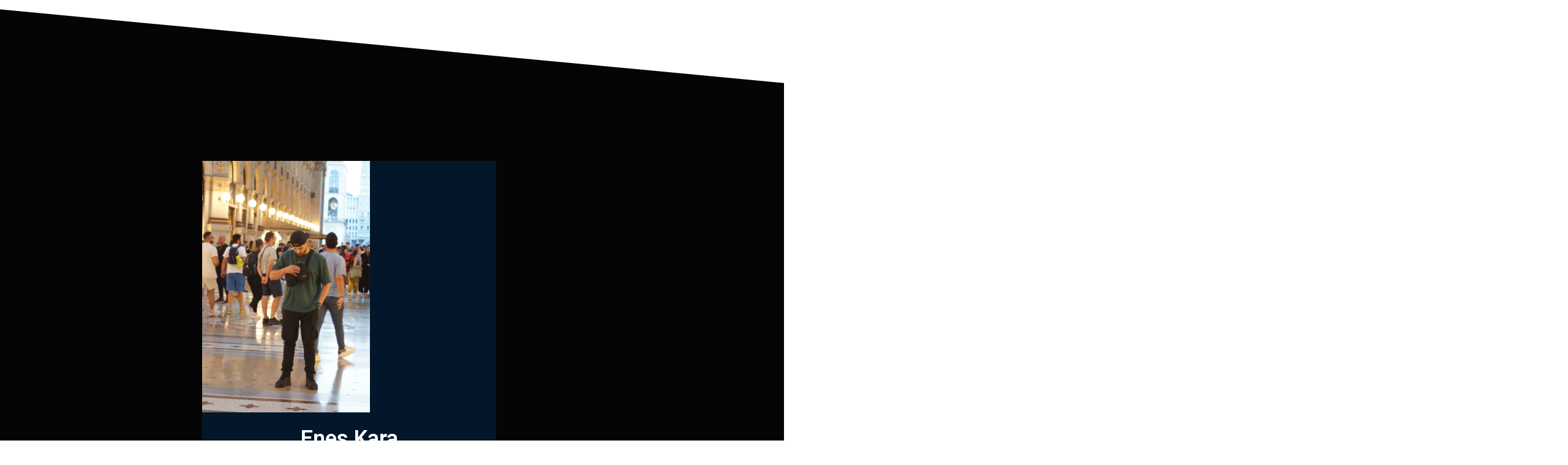

--- FILE ---
content_type: text/css; charset=utf-8
request_url: https://usercontent.one/wp/profil.viscards.de/wp-content/uploads/elementor/css/post-28622.css?media=1713650125?ver=1730190576
body_size: 1547
content:
.elementor-28622 .elementor-element.elementor-element-1ba201e0:not(.elementor-motion-effects-element-type-background), .elementor-28622 .elementor-element.elementor-element-1ba201e0 > .elementor-motion-effects-container > .elementor-motion-effects-layer{background-color:#050505;}.elementor-28622 .elementor-element.elementor-element-1ba201e0{transition:background 0.3s, border 0.3s, border-radius 0.3s, box-shadow 0.3s;padding:0px 0px 0px 0px;}.elementor-28622 .elementor-element.elementor-element-1ba201e0 > .elementor-background-overlay{transition:background 0.3s, border-radius 0.3s, opacity 0.3s;}.elementor-28622 .elementor-element.elementor-element-1ba201e0 > .elementor-shape-bottom .elementor-shape-fill{fill:#FFFFFF;}.elementor-28622 .elementor-element.elementor-element-1ba201e0 > .elementor-shape-bottom svg{height:256px;}.elementor-28622 .elementor-element.elementor-element-67096fa8:not(.elementor-motion-effects-element-type-background) > .elementor-widget-wrap, .elementor-28622 .elementor-element.elementor-element-67096fa8 > .elementor-widget-wrap > .elementor-motion-effects-container > .elementor-motion-effects-layer{background-color:#04162A;}.elementor-28622 .elementor-element.elementor-element-67096fa8 > .elementor-element-populated{transition:background 0.3s, border 0.3s, border-radius 0.3s, box-shadow 0.3s;margin:0px 330px 0px 330px;--e-column-margin-right:330px;--e-column-margin-left:330px;}.elementor-28622 .elementor-element.elementor-element-67096fa8 > .elementor-element-populated > .elementor-background-overlay{transition:background 0.3s, border-radius 0.3s, opacity 0.3s;}.elementor-28622 .elementor-element.elementor-element-5d3cb4d img{width:57%;}.elementor-28622 .elementor-element.elementor-element-5d3cb4d > .elementor-widget-container{padding:0px 0px 0px 0px;}.elementor-28622 .elementor-element.elementor-element-5d3cb4d{z-index:1;}.elementor-28622 .elementor-element.elementor-element-4de0db20{text-align:center;}.elementor-28622 .elementor-element.elementor-element-4de0db20 .elementor-heading-title{color:#FFFFFF;font-family:"Roboto", Sans-serif;font-size:36px;font-weight:600;}.elementor-28622 .elementor-element.elementor-element-4de0db20 > .elementor-widget-container{margin:10px 0px 0px 0px;}.elementor-28622 .elementor-element.elementor-element-79b3a693{--divider-border-style:slashes;--divider-color:#5A5A5A;--divider-border-width:1px;--divider-pattern-height:9.1px;--divider-pattern-size:13.7px;}.elementor-28622 .elementor-element.elementor-element-79b3a693 .elementor-divider-separator{width:50%;margin:0 auto;margin-center:0;}.elementor-28622 .elementor-element.elementor-element-79b3a693 .elementor-divider{text-align:center;padding-block-start:15px;padding-block-end:15px;}.elementor-28622 .elementor-element.elementor-element-79b3a693 > .elementor-widget-container{margin:-30px 0px 0px 0px;}.elementor-28622 .elementor-element.elementor-element-3eea575.elementor-view-stacked .elementor-icon{background-color:#FFFFFF;}.elementor-28622 .elementor-element.elementor-element-3eea575.elementor-view-framed .elementor-icon, .elementor-28622 .elementor-element.elementor-element-3eea575.elementor-view-default .elementor-icon{color:#FFFFFF;border-color:#FFFFFF;}.elementor-28622 .elementor-element.elementor-element-3eea575{--icon-box-icon-margin:10px;}.elementor-28622 .elementor-element.elementor-element-3eea575 .elementor-icon{font-size:33px;}.elementor-28622 .elementor-element.elementor-element-3eea575 .elementor-icon-box-wrapper{text-align:center;}.elementor-28622 .elementor-element.elementor-element-3eea575 .elementor-icon-box-title{color:#FFFFFF;}.elementor-28622 .elementor-element.elementor-element-3eea575 .elementor-icon-box-title, .elementor-28622 .elementor-element.elementor-element-3eea575 .elementor-icon-box-title a{font-family:"Roboto", Sans-serif;font-size:17px;font-weight:400;}.elementor-28622 .elementor-element.elementor-element-bb1dc91.elementor-view-stacked .elementor-icon{background-color:#FFFFFF;}.elementor-28622 .elementor-element.elementor-element-bb1dc91.elementor-view-framed .elementor-icon, .elementor-28622 .elementor-element.elementor-element-bb1dc91.elementor-view-default .elementor-icon{color:#FFFFFF;border-color:#FFFFFF;}.elementor-28622 .elementor-element.elementor-element-bb1dc91{--icon-box-icon-margin:10px;}.elementor-28622 .elementor-element.elementor-element-bb1dc91 .elementor-icon{font-size:33px;}.elementor-28622 .elementor-element.elementor-element-bb1dc91 .elementor-icon-box-wrapper{text-align:center;}.elementor-28622 .elementor-element.elementor-element-bb1dc91 .elementor-icon-box-title{color:#FFFFFF;}.elementor-28622 .elementor-element.elementor-element-bb1dc91 .elementor-icon-box-title, .elementor-28622 .elementor-element.elementor-element-bb1dc91 .elementor-icon-box-title a{font-family:"Roboto", Sans-serif;font-size:16px;font-weight:400;}.elementor-28622 .elementor-element.elementor-element-bb1dc91 > .elementor-widget-container{margin:20px 0px 20px 0px;}.elementor-28622 .elementor-element.elementor-element-b107680{text-align:center;}.elementor-28622 .elementor-element.elementor-element-b107680 .elementor-heading-title{color:#FFFFFF;font-family:"Roboto", Sans-serif;font-size:28px;font-weight:600;}.elementor-28622 .elementor-element.elementor-element-8a19db1{--grid-template-columns:repeat(0, auto);--icon-size:82px;--grid-column-gap:5px;--grid-row-gap:5px;}.elementor-28622 .elementor-element.elementor-element-8a19db1 .elementor-widget-container{text-align:center;}.elementor-28622 .elementor-element.elementor-element-51e4a374{--divider-border-style:slashes;--divider-color:#5A5A5A;--divider-border-width:1px;--divider-pattern-height:9.1px;--divider-pattern-size:13.7px;}.elementor-28622 .elementor-element.elementor-element-51e4a374 .elementor-divider-separator{width:50%;margin:0 auto;margin-center:0;}.elementor-28622 .elementor-element.elementor-element-51e4a374 .elementor-divider{text-align:center;padding-block-start:15px;padding-block-end:15px;}.elementor-28622 .elementor-element.elementor-element-51e4a374 > .elementor-widget-container{margin:10px 0px 0px 0px;}.elementor-28622 .elementor-element.elementor-element-248a8d45:not(.elementor-motion-effects-element-type-background), .elementor-28622 .elementor-element.elementor-element-248a8d45 > .elementor-motion-effects-container > .elementor-motion-effects-layer{background-color:#FFFFFF;}.elementor-28622 .elementor-element.elementor-element-248a8d45{transition:background 0.3s, border 0.3s, border-radius 0.3s, box-shadow 0.3s;margin-top:0px;margin-bottom:0px;padding:0px 0px 0px 0px;}.elementor-28622 .elementor-element.elementor-element-248a8d45 > .elementor-background-overlay{transition:background 0.3s, border-radius 0.3s, opacity 0.3s;}.elementor-28622 .elementor-element.elementor-element-36dccd12:not(.elementor-motion-effects-element-type-background) > .elementor-widget-wrap, .elementor-28622 .elementor-element.elementor-element-36dccd12 > .elementor-widget-wrap > .elementor-motion-effects-container > .elementor-motion-effects-layer{background-color:#04162A;}.elementor-28622 .elementor-element.elementor-element-36dccd12 > .elementor-element-populated{transition:background 0.3s, border 0.3s, border-radius 0.3s, box-shadow 0.3s;margin:0px 330px 0px 330px;--e-column-margin-right:330px;--e-column-margin-left:330px;}.elementor-28622 .elementor-element.elementor-element-36dccd12 > .elementor-element-populated > .elementor-background-overlay{transition:background 0.3s, border-radius 0.3s, opacity 0.3s;}.elementor-28622 .elementor-element.elementor-element-21e9d97{text-align:center;}.elementor-28622 .elementor-element.elementor-element-21e9d97 .elementor-heading-title{color:#FFFFFF;font-family:"Roboto", Sans-serif;font-size:28px;font-weight:600;}.elementor-28622 .elementor-element.elementor-element-21e9d97 > .elementor-widget-container{margin:30px 0px 0px 0px;}.elementor-28622 .elementor-element.elementor-element-477b75bf a > i{padding-right:5px;}.elementor-28622 .elementor-element.elementor-element-477b75bf .ekit_socialshare{text-align:center;}.elementor-28622 .elementor-element.elementor-element-477b75bf .elementor-repeater-item-d4b4136 > div{color:#FFFFFF;}.elementor-28622 .elementor-element.elementor-element-477b75bf .elementor-repeater-item-d4b4136 > div svg path{stroke:#FFFFFF;fill:#FFFFFF;}.elementor-28622 .elementor-element.elementor-element-477b75bf .elementor-repeater-item-d4b4136 > div:hover{background-color:#3B599800;}.elementor-28622 .elementor-element.elementor-element-477b75bf .elementor-repeater-item-7fa569c > div{color:#FFFFFF;}.elementor-28622 .elementor-element.elementor-element-477b75bf .elementor-repeater-item-7fa569c > div svg path{stroke:#FFFFFF;fill:#FFFFFF;}.elementor-28622 .elementor-element.elementor-element-477b75bf .elementor-repeater-item-7fa569c > div:hover{background-color:#3B599800;}.elementor-28622 .elementor-element.elementor-element-477b75bf .elementor-repeater-item-bfd68ee > div{color:#FFFFFF;}.elementor-28622 .elementor-element.elementor-element-477b75bf .elementor-repeater-item-bfd68ee > div svg path{stroke:#FFFFFF;fill:#FFFFFF;}.elementor-28622 .elementor-element.elementor-element-477b75bf .elementor-repeater-item-bfd68ee > div:hover{background-color:#3B599800;}.elementor-28622 .elementor-element.elementor-element-477b75bf .ekit_socialshare > li > div{text-align:center;text-decoration:none;border-radius:0% 0% 0% 0%;line-height:40px;}.elementor-28622 .elementor-element.elementor-element-477b75bf .ekit_socialshare > li{display:inline-block;margin:5px 5px 5px 5px;}.elementor-28622 .elementor-element.elementor-element-477b75bf > .elementor-widget-container{margin:0px 0px 0px 0px;padding:0px 0px 0px 0px;}.elementor-28622 .elementor-element.elementor-element-f344478{text-align:center;}.elementor-28622 .elementor-element.elementor-element-f344478 .elementor-heading-title{color:#FFFFFF;font-family:"Roboto", Sans-serif;font-size:28px;font-weight:600;}.elementor-28622 .elementor-element.elementor-element-f344478 > .elementor-widget-container{margin:0px 0px 0px 0px;}.elementor-28622 .elementor-element.elementor-element-60919c47 .elementor-icon-wrapper{text-align:center;}.elementor-28622 .elementor-element.elementor-element-60919c47.elementor-view-stacked .elementor-icon{background-color:#FFFFFF;}.elementor-28622 .elementor-element.elementor-element-60919c47.elementor-view-framed .elementor-icon, .elementor-28622 .elementor-element.elementor-element-60919c47.elementor-view-default .elementor-icon{color:#FFFFFF;border-color:#FFFFFF;}.elementor-28622 .elementor-element.elementor-element-60919c47.elementor-view-framed .elementor-icon, .elementor-28622 .elementor-element.elementor-element-60919c47.elementor-view-default .elementor-icon svg{fill:#FFFFFF;}.elementor-28622 .elementor-element.elementor-element-60919c47 > .elementor-widget-container{padding:0px 0px 60px 0px;}.elementor-28622 .elementor-element.elementor-element-41931ab1 .ekit-btt{text-align:center;}.elementor-28622 .elementor-element.elementor-element-41931ab1 .ekit-btt__button{font-size:16px;font-weight:400;text-transform:uppercase;width:50px;height:50px;line-height:50px;color:#FFFFFF;border-color:#FFFFFF;}.elementor-28622 .elementor-element.elementor-element-41931ab1 :is( .ekit-btt__button, #canvas ){border-radius:50px 50px 50px 50px;}@media(max-width:1024px){.elementor-28622 .elementor-element.elementor-element-1ba201e0{padding:0px 150px 0px 150px;}.elementor-28622 .elementor-element.elementor-element-67096fa8 > .elementor-element-populated{margin:0px 0px 0px 0px;--e-column-margin-right:0px;--e-column-margin-left:0px;padding:0px 0px 0px 0px;}.elementor-28622 .elementor-element.elementor-element-5d3cb4d{text-align:center;z-index:1;}.elementor-28622 .elementor-element.elementor-element-4de0db20{text-align:center;}.elementor-28622 .elementor-element.elementor-element-4de0db20 .elementor-heading-title{font-size:29px;}.elementor-28622 .elementor-element.elementor-element-b107680{text-align:center;}.elementor-28622 .elementor-element.elementor-element-248a8d45{padding:0px 150px 0px 150px;}.elementor-28622 .elementor-element.elementor-element-36dccd12 > .elementor-element-populated{margin:0px 0px 0px 0px;--e-column-margin-right:0px;--e-column-margin-left:0px;padding:0px 0px 0px 0px;}.elementor-28622 .elementor-element.elementor-element-21e9d97{text-align:center;}.elementor-28622 .elementor-element.elementor-element-21e9d97 > .elementor-widget-container{margin:50px 0px 0px 0px;}.elementor-28622 .elementor-element.elementor-element-477b75bf .elementor-repeater-item-d4b4136 > div{color:#FFFFFF;}.elementor-28622 .elementor-element.elementor-element-477b75bf .elementor-repeater-item-d4b4136 > div svg path{stroke:#FFFFFF;fill:#FFFFFF;}.elementor-28622 .elementor-element.elementor-element-477b75bf .elementor-repeater-item-d4b4136 > div:hover{background-color:#02010100;}.elementor-28622 .elementor-element.elementor-element-477b75bf .elementor-repeater-item-7fa569c > div{color:#FFFFFF;}.elementor-28622 .elementor-element.elementor-element-477b75bf .elementor-repeater-item-7fa569c > div svg path{stroke:#FFFFFF;fill:#FFFFFF;}.elementor-28622 .elementor-element.elementor-element-477b75bf .elementor-repeater-item-7fa569c > div:hover{background-color:#02010100;}.elementor-28622 .elementor-element.elementor-element-477b75bf .elementor-repeater-item-bfd68ee > div{color:#FFFFFF;}.elementor-28622 .elementor-element.elementor-element-477b75bf .elementor-repeater-item-bfd68ee > div svg path{stroke:#FFFFFF;fill:#FFFFFF;}.elementor-28622 .elementor-element.elementor-element-477b75bf .elementor-repeater-item-bfd68ee > div:hover{background-color:#02010100;}.elementor-28622 .elementor-element.elementor-element-f344478{text-align:center;}.elementor-28622 .elementor-element.elementor-element-f344478 > .elementor-widget-container{margin:50px 0px 0px 0px;}}@media(max-width:767px){.elementor-28622 .elementor-element.elementor-element-1ba201e0, .elementor-28622 .elementor-element.elementor-element-1ba201e0 > .elementor-background-overlay{border-radius:444px 444px 444px 444px;}.elementor-28622 .elementor-element.elementor-element-1ba201e0{padding:0px 0px 0px 0px;}.elementor-28622 .elementor-element.elementor-element-67096fa8 > .elementor-element-populated{margin:0px 0px 0px 0px;--e-column-margin-right:0px;--e-column-margin-left:0px;}.elementor-28622 .elementor-element.elementor-element-5d3cb4d img{border-radius:0px 0px 3px 0px;}.elementor-28622 .elementor-element.elementor-element-5d3cb4d{z-index:1;}.elementor-28622 .elementor-element.elementor-element-4de0db20{text-align:center;}.elementor-28622 .elementor-element.elementor-element-4de0db20 .elementor-heading-title{font-size:30px;}.elementor-28622 .elementor-element.elementor-element-4de0db20 > .elementor-widget-container{margin:10px 0px 0px 0px;}.elementor-28622 .elementor-element.elementor-element-79b3a693 .elementor-divider{text-align:center;padding-block-start:2px;padding-block-end:2px;}.elementor-28622 .elementor-element.elementor-element-79b3a693 .elementor-divider-separator{margin:0 auto;margin-center:0;}.elementor-28622 .elementor-element.elementor-element-79b3a693 > .elementor-widget-container{margin:-30px 0px 10px 0px;padding:0px 50px 0px 50px;}.elementor-28622 .elementor-element.elementor-element-b107680{text-align:center;}.elementor-28622 .elementor-element.elementor-element-b107680 .elementor-heading-title{font-size:25px;}.elementor-28622 .elementor-element.elementor-element-b107680 > .elementor-widget-container{margin:20px 0px 0px 0px;}.elementor-28622 .elementor-element.elementor-element-8a19db1{--icon-size:60px;--grid-column-gap:11px;--grid-row-gap:11px;}.elementor-28622 .elementor-element.elementor-element-8a19db1 .elementor-social-icon{--icon-padding:0.6em;}.elementor-28622 .elementor-element.elementor-element-51e4a374 .elementor-divider{text-align:center;padding-block-start:2px;padding-block-end:2px;}.elementor-28622 .elementor-element.elementor-element-51e4a374 .elementor-divider-separator{margin:0 auto;margin-center:0;}.elementor-28622 .elementor-element.elementor-element-51e4a374 > .elementor-widget-container{padding:10px 50px 0px 50px;}.elementor-28622 .elementor-element.elementor-element-248a8d45, .elementor-28622 .elementor-element.elementor-element-248a8d45 > .elementor-background-overlay{border-radius:444px 444px 444px 444px;}.elementor-28622 .elementor-element.elementor-element-248a8d45{padding:0px 0px 0px 0px;}.elementor-28622 .elementor-element.elementor-element-36dccd12 > .elementor-element-populated{margin:0px 0px 0px 0px;--e-column-margin-right:0px;--e-column-margin-left:0px;}.elementor-28622 .elementor-element.elementor-element-21e9d97{text-align:center;}.elementor-28622 .elementor-element.elementor-element-21e9d97 .elementor-heading-title{font-size:25px;}.elementor-28622 .elementor-element.elementor-element-21e9d97 > .elementor-widget-container{margin:30px 0px 0px 0px;}.elementor-28622 .elementor-element.elementor-element-2ca2a30 img{width:39%;}.elementor-28622 .elementor-element.elementor-element-2ca2a30 > .elementor-widget-container{padding:0px 0px 40px 0px;}.elementor-28622 .elementor-element.elementor-element-477b75bf .elementor-repeater-item-d4b4136 > div{color:#FFFFFF;}.elementor-28622 .elementor-element.elementor-element-477b75bf .elementor-repeater-item-d4b4136 > div svg path{stroke:#FFFFFF;fill:#FFFFFF;}.elementor-28622 .elementor-element.elementor-element-477b75bf .elementor-repeater-item-d4b4136 > div:hover{background-color:#02010100;}.elementor-28622 .elementor-element.elementor-element-477b75bf .elementor-repeater-item-7fa569c > div{color:#FFFFFF;}.elementor-28622 .elementor-element.elementor-element-477b75bf .elementor-repeater-item-7fa569c > div svg path{stroke:#FFFFFF;fill:#FFFFFF;}.elementor-28622 .elementor-element.elementor-element-477b75bf .elementor-repeater-item-7fa569c > div:hover{background-color:#02010100;}.elementor-28622 .elementor-element.elementor-element-477b75bf .elementor-repeater-item-bfd68ee > div{color:#FFFFFF;}.elementor-28622 .elementor-element.elementor-element-477b75bf .elementor-repeater-item-bfd68ee > div svg path{stroke:#FFFFFF;fill:#FFFFFF;}.elementor-28622 .elementor-element.elementor-element-477b75bf .elementor-repeater-item-bfd68ee > div:hover{background-color:#02010100;}.elementor-28622 .elementor-element.elementor-element-477b75bf .ekit_socialshare > li{display:inline-block;}.elementor-28622 .elementor-element.elementor-element-477b75bf .ekit_socialshare > li > div{text-decoration:none;}.elementor-28622 .elementor-element.elementor-element-477b75bf .ekit_socialshare > li > div i{font-size:26px;}.elementor-28622 .elementor-element.elementor-element-477b75bf .ekit_socialshare > li > div svg{max-width:26px;}.elementor-28622 .elementor-element.elementor-element-477b75bf > .elementor-widget-container{margin:-30px 0px 0px 0px;padding:0px 0px 60px 0px;}.elementor-28622 .elementor-element.elementor-element-f344478{text-align:center;}.elementor-28622 .elementor-element.elementor-element-f344478 .elementor-heading-title{font-size:25px;}.elementor-28622 .elementor-element.elementor-element-f344478 > .elementor-widget-container{margin:30px 0px 0px 0px;}}

--- FILE ---
content_type: text/css; charset=utf-8
request_url: https://usercontent.one/wp/profil.viscards.de/wp-content/uploads/elementor/css/post-47.css?media=1713650125?ver=1728169875
body_size: 746
content:
.elementor-47 .elementor-element.elementor-element-21aff29c:not(.elementor-motion-effects-element-type-background), .elementor-47 .elementor-element.elementor-element-21aff29c > .elementor-motion-effects-container > .elementor-motion-effects-layer{background-color:#09263E;}.elementor-47 .elementor-element.elementor-element-21aff29c{transition:background 0.3s, border 0.3s, border-radius 0.3s, box-shadow 0.3s;padding:20px 0px 20px 0px;}.elementor-47 .elementor-element.elementor-element-21aff29c > .elementor-background-overlay{transition:background 0.3s, border-radius 0.3s, opacity 0.3s;}.elementor-bc-flex-widget .elementor-47 .elementor-element.elementor-element-282e51f.elementor-column .elementor-widget-wrap{align-items:center;}.elementor-47 .elementor-element.elementor-element-282e51f.elementor-column.elementor-element[data-element_type="column"] > .elementor-widget-wrap.elementor-element-populated{align-content:center;align-items:center;}.elementor-47 .elementor-element.elementor-element-282e51f > .elementor-element-populated{margin:0px 0px 0px 0px;--e-column-margin-right:0px;--e-column-margin-left:0px;padding:0px 0px 0px 0px;}.elementor-47 .elementor-element.elementor-element-281769d6{text-align:left;}.elementor-bc-flex-widget .elementor-47 .elementor-element.elementor-element-7b8a2096.elementor-column .elementor-widget-wrap{align-items:center;}.elementor-47 .elementor-element.elementor-element-7b8a2096.elementor-column.elementor-element[data-element_type="column"] > .elementor-widget-wrap.elementor-element-populated{align-content:center;align-items:center;}.elementor-47 .elementor-element.elementor-element-598b1249 .hfe-nav-menu__toggle{margin:0 auto;}.elementor-47 .elementor-element.elementor-element-598b1249 .menu-item a.hfe-menu-item{padding-left:15px;padding-right:15px;}.elementor-47 .elementor-element.elementor-element-598b1249 .menu-item a.hfe-sub-menu-item{padding-left:calc( 15px + 20px );padding-right:15px;}.elementor-47 .elementor-element.elementor-element-598b1249 .hfe-nav-menu__layout-vertical .menu-item ul ul a.hfe-sub-menu-item{padding-left:calc( 15px + 40px );padding-right:15px;}.elementor-47 .elementor-element.elementor-element-598b1249 .hfe-nav-menu__layout-vertical .menu-item ul ul ul a.hfe-sub-menu-item{padding-left:calc( 15px + 60px );padding-right:15px;}.elementor-47 .elementor-element.elementor-element-598b1249 .hfe-nav-menu__layout-vertical .menu-item ul ul ul ul a.hfe-sub-menu-item{padding-left:calc( 15px + 80px );padding-right:15px;}.elementor-47 .elementor-element.elementor-element-598b1249 .menu-item a.hfe-menu-item, .elementor-47 .elementor-element.elementor-element-598b1249 .menu-item a.hfe-sub-menu-item{padding-top:15px;padding-bottom:15px;}.elementor-47 .elementor-element.elementor-element-598b1249 a.hfe-menu-item, .elementor-47 .elementor-element.elementor-element-598b1249 a.hfe-sub-menu-item{font-family:"Roboto", Sans-serif;font-weight:400;}.elementor-47 .elementor-element.elementor-element-598b1249 .menu-item a.hfe-menu-item, .elementor-47 .elementor-element.elementor-element-598b1249 .sub-menu a.hfe-sub-menu-item{color:#FFFFFF;}.elementor-47 .elementor-element.elementor-element-598b1249 .menu-item a.hfe-menu-item:hover,
								.elementor-47 .elementor-element.elementor-element-598b1249 .sub-menu a.hfe-sub-menu-item:hover,
								.elementor-47 .elementor-element.elementor-element-598b1249 .menu-item.current-menu-item a.hfe-menu-item,
								.elementor-47 .elementor-element.elementor-element-598b1249 .menu-item a.hfe-menu-item.highlighted,
								.elementor-47 .elementor-element.elementor-element-598b1249 .menu-item a.hfe-menu-item:focus{color:#FFFFFF;background-color:#FFFFFF00;}.elementor-47 .elementor-element.elementor-element-598b1249 .hfe-nav-menu-layout:not(.hfe-pointer__framed) .menu-item.parent a.hfe-menu-item:before,
								.elementor-47 .elementor-element.elementor-element-598b1249 .hfe-nav-menu-layout:not(.hfe-pointer__framed) .menu-item.parent a.hfe-menu-item:after{background-color:#FFFFFF;}.elementor-47 .elementor-element.elementor-element-598b1249 .hfe-nav-menu-layout:not(.hfe-pointer__framed) .menu-item.parent .sub-menu .hfe-has-submenu-container a:after{background-color:unset;}.elementor-47 .elementor-element.elementor-element-598b1249 .hfe-pointer__framed .menu-item.parent a.hfe-menu-item:before,
								.elementor-47 .elementor-element.elementor-element-598b1249 .hfe-pointer__framed .menu-item.parent a.hfe-menu-item:after{border-color:#FFFFFF;}.elementor-47 .elementor-element.elementor-element-598b1249 .menu-item.current-menu-item a.hfe-menu-item,
								.elementor-47 .elementor-element.elementor-element-598b1249 .menu-item.current-menu-ancestor a.hfe-menu-item{color:#FFFFFF;background-color:#FFFFFF00;}.elementor-47 .elementor-element.elementor-element-598b1249 .sub-menu,
								.elementor-47 .elementor-element.elementor-element-598b1249 nav.hfe-dropdown,
								.elementor-47 .elementor-element.elementor-element-598b1249 nav.hfe-dropdown-expandible,
								.elementor-47 .elementor-element.elementor-element-598b1249 nav.hfe-dropdown .menu-item a.hfe-menu-item,
								.elementor-47 .elementor-element.elementor-element-598b1249 nav.hfe-dropdown .menu-item a.hfe-sub-menu-item{background-color:#fff;}.elementor-47 .elementor-element.elementor-element-598b1249 ul.sub-menu{width:220px;}.elementor-47 .elementor-element.elementor-element-598b1249 .sub-menu a.hfe-sub-menu-item,
						 .elementor-47 .elementor-element.elementor-element-598b1249 nav.hfe-dropdown li a.hfe-menu-item,
						 .elementor-47 .elementor-element.elementor-element-598b1249 nav.hfe-dropdown li a.hfe-sub-menu-item,
						 .elementor-47 .elementor-element.elementor-element-598b1249 nav.hfe-dropdown-expandible li a.hfe-menu-item,
						 .elementor-47 .elementor-element.elementor-element-598b1249 nav.hfe-dropdown-expandible li a.hfe-sub-menu-item{padding-top:15px;padding-bottom:15px;}.elementor-47 .elementor-element.elementor-element-598b1249 .sub-menu li.menu-item:not(:last-child),
						.elementor-47 .elementor-element.elementor-element-598b1249 nav.hfe-dropdown li.menu-item:not(:last-child),
						.elementor-47 .elementor-element.elementor-element-598b1249 nav.hfe-dropdown-expandible li.menu-item:not(:last-child){border-bottom-style:solid;border-bottom-color:#c4c4c4;border-bottom-width:1px;}@media(min-width:768px){.elementor-47 .elementor-element.elementor-element-282e51f{width:11.526%;}.elementor-47 .elementor-element.elementor-element-7b8a2096{width:88.474%;}}

--- FILE ---
content_type: text/css; charset=utf-8
request_url: https://usercontent.one/wp/profil.viscards.de/wp-content/uploads/elementor/css/post-29.css?media=1713650125?ver=1728169875
body_size: 902
content:
.elementor-29 .elementor-element.elementor-element-3602c462:not(.elementor-motion-effects-element-type-background), .elementor-29 .elementor-element.elementor-element-3602c462 > .elementor-motion-effects-container > .elementor-motion-effects-layer{background-color:#04162A;}.elementor-29 .elementor-element.elementor-element-3602c462{transition:background 0.3s, border 0.3s, border-radius 0.3s, box-shadow 0.3s;margin-top:0px;margin-bottom:0px;padding:40px 0px 0px 0px;z-index:0;}.elementor-29 .elementor-element.elementor-element-3602c462 > .elementor-background-overlay{transition:background 0.3s, border-radius 0.3s, opacity 0.3s;}.elementor-29 .elementor-element.elementor-element-41b00094{border-style:solid;border-width:1px 0px 1px 0px;border-color:#3A3A3A7A;transition:background 0.3s, border 0.3s, border-radius 0.3s, box-shadow 0.3s;padding:40px 0px 40px 0px;}.elementor-29 .elementor-element.elementor-element-41b00094 > .elementor-background-overlay{transition:background 0.3s, border-radius 0.3s, opacity 0.3s;}.elementor-29 .elementor-element.elementor-element-1dfcda0 > .elementor-widget-wrap > .elementor-widget:not(.elementor-widget__width-auto):not(.elementor-widget__width-initial):not(:last-child):not(.elementor-absolute){margin-bottom:0px;}.elementor-29 .elementor-element.elementor-element-1dfcda0 > .elementor-element-populated{padding:0px 20px 0px 0px;}.elementor-29 .elementor-element.elementor-element-52594d79 .elementor-heading-title{color:#FFFFFF;font-size:17px;font-weight:500;line-height:24px;letter-spacing:1.5px;}.elementor-29 .elementor-element.elementor-element-52594d79 > .elementor-widget-container{margin:0px 0px 18px 0px;}.elementor-29 .elementor-element.elementor-element-43e0df76{color:#FFFFFF;}.elementor-29 .elementor-element.elementor-element-43e0df76 > .elementor-widget-container{padding:0px 0px 0px 0px;}.elementor-29 .elementor-element.elementor-element-5b91e72a > .elementor-widget-wrap > .elementor-widget:not(.elementor-widget__width-auto):not(.elementor-widget__width-initial):not(:last-child):not(.elementor-absolute){margin-bottom:0px;}.elementor-29 .elementor-element.elementor-element-5b91e72a > .elementor-element-populated{padding:0px 20px 0px 30px;}.elementor-29 .elementor-element.elementor-element-4dd09a38 .elementor-heading-title{color:#FFFFFF;font-size:17px;font-weight:500;line-height:24px;letter-spacing:1.5px;}.elementor-29 .elementor-element.elementor-element-4dd09a38 > .elementor-widget-container{margin:0px 0px 18px 0px;}.elementor-29 .elementor-element.elementor-element-1688edc9 .elementor-icon-list-icon i{color:#303030;transition:color 0.3s;}.elementor-29 .elementor-element.elementor-element-1688edc9 .elementor-icon-list-icon svg{fill:#303030;transition:fill 0.3s;}.elementor-29 .elementor-element.elementor-element-1688edc9{--e-icon-list-icon-size:14px;--icon-vertical-offset:0px;}.elementor-29 .elementor-element.elementor-element-1688edc9 .elementor-icon-list-item > .elementor-icon-list-text, .elementor-29 .elementor-element.elementor-element-1688edc9 .elementor-icon-list-item > a{font-family:"Roboto", Sans-serif;font-size:15px;line-height:22px;}.elementor-29 .elementor-element.elementor-element-1688edc9 .elementor-icon-list-text{color:#FFFFFF;transition:color 0.3s;}.elementor-29 .elementor-element.elementor-element-5ed878dd .elementor-icon-list-icon i{color:#84D100;transition:color 0.3s;}.elementor-29 .elementor-element.elementor-element-5ed878dd .elementor-icon-list-icon svg{fill:#84D100;transition:fill 0.3s;}.elementor-29 .elementor-element.elementor-element-5ed878dd{--e-icon-list-icon-size:14px;--icon-vertical-offset:0px;}.elementor-29 .elementor-element.elementor-element-5ed878dd .elementor-icon-list-item > .elementor-icon-list-text, .elementor-29 .elementor-element.elementor-element-5ed878dd .elementor-icon-list-item > a{font-family:"Roboto", Sans-serif;font-size:15px;line-height:22px;}.elementor-29 .elementor-element.elementor-element-5ed878dd .elementor-icon-list-text{color:#FFFFFF;transition:color 0.3s;}.elementor-29 .elementor-element.elementor-element-3c209327{--grid-template-columns:repeat(0, auto);--icon-size:19px;--grid-column-gap:10px;--grid-row-gap:0px;}.elementor-29 .elementor-element.elementor-element-3c209327 .elementor-widget-container{text-align:left;}.elementor-29 .elementor-element.elementor-element-3c209327 .elementor-social-icon{--icon-padding:0.5em;}.elementor-29 .elementor-element.elementor-element-3c209327 > .elementor-widget-container{margin:10px 0px 0px 0px;}.elementor-29 .elementor-element.elementor-element-6e51d8e6 > .elementor-widget-wrap > .elementor-widget:not(.elementor-widget__width-auto):not(.elementor-widget__width-initial):not(:last-child):not(.elementor-absolute){margin-bottom:0px;}.elementor-29 .elementor-element.elementor-element-6e51d8e6 > .elementor-element-populated{padding:0px 30px 0px 30px;}.elementor-29 .elementor-element.elementor-element-7a1c5bd9 .elementor-heading-title{color:#FFFFFF;font-size:17px;font-weight:500;line-height:24px;letter-spacing:1.5px;}.elementor-29 .elementor-element.elementor-element-7a1c5bd9 > .elementor-widget-container{margin:0px 0px 18px 0px;}.elementor-29 .elementor-element.elementor-element-4de42f2f{color:#CFCFCF;font-size:15px;font-weight:400;}.elementor-29 .elementor-element.elementor-element-59cb21de{margin-top:0px;margin-bottom:0px;padding:7px 0px 7px 0px;}.elementor-bc-flex-widget .elementor-29 .elementor-element.elementor-element-188aab09.elementor-column .elementor-widget-wrap{align-items:center;}.elementor-29 .elementor-element.elementor-element-188aab09.elementor-column.elementor-element[data-element_type="column"] > .elementor-widget-wrap.elementor-element-populated{align-content:center;align-items:center;}.elementor-29 .elementor-element.elementor-element-188aab09 > .elementor-element-populated{padding:10px 0px 0px 0px;}@media(max-width:1024px){.elementor-29 .elementor-element.elementor-element-6e51d8e6 > .elementor-element-populated{padding:50px 0px 0px 0px;}}@media(min-width:768px){.elementor-29 .elementor-element.elementor-element-1dfcda0{width:38.958%;}.elementor-29 .elementor-element.elementor-element-5b91e72a{width:27.316%;}}@media(max-width:1024px) and (min-width:768px){.elementor-29 .elementor-element.elementor-element-1dfcda0{width:50%;}.elementor-29 .elementor-element.elementor-element-5b91e72a{width:50%;}.elementor-29 .elementor-element.elementor-element-6e51d8e6{width:50%;}}@media(max-width:767px){.elementor-29 .elementor-element.elementor-element-1dfcda0 > .elementor-element-populated{padding:0px 0px 0px 0px;}.elementor-29 .elementor-element.elementor-element-52594d79{text-align:center;}.elementor-29 .elementor-element.elementor-element-43e0df76{text-align:center;}.elementor-29 .elementor-element.elementor-element-5b91e72a > .elementor-element-populated{padding:50px 0px 0px 0px;}.elementor-29 .elementor-element.elementor-element-4dd09a38{text-align:center;}.elementor-29 .elementor-element.elementor-element-3c209327 .elementor-widget-container{text-align:center;}.elementor-29 .elementor-element.elementor-element-6e51d8e6 > .elementor-element-populated{padding:30px 0px 0px 0px;}.elementor-29 .elementor-element.elementor-element-7a1c5bd9{text-align:center;}.elementor-29 .elementor-element.elementor-element-4de42f2f{text-align:center;}}